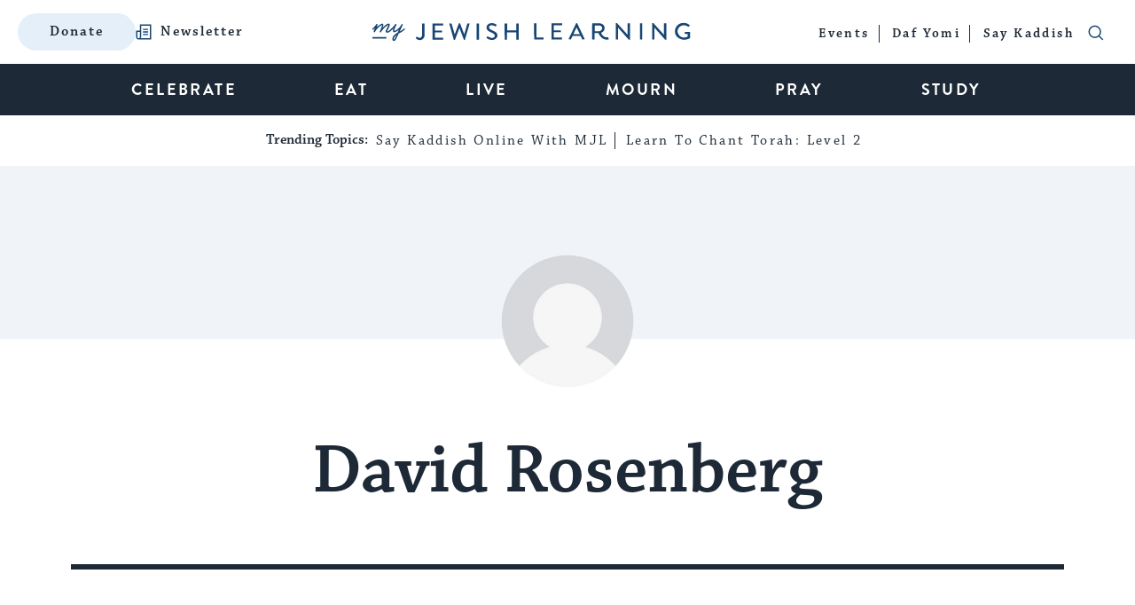

--- FILE ---
content_type: text/html; charset=utf-8
request_url: https://www.google.com/recaptcha/api2/anchor?ar=1&k=6LcGSvkrAAAAAGwOLEWfx6m3ttSPDNgITVG0ybzR&co=aHR0cHM6Ly93d3cubXlqZXdpc2hsZWFybmluZy5jb206NDQz&hl=en&v=PoyoqOPhxBO7pBk68S4YbpHZ&size=normal&anchor-ms=20000&execute-ms=30000&cb=9vyz175hcyam
body_size: 50238
content:
<!DOCTYPE HTML><html dir="ltr" lang="en"><head><meta http-equiv="Content-Type" content="text/html; charset=UTF-8">
<meta http-equiv="X-UA-Compatible" content="IE=edge">
<title>reCAPTCHA</title>
<style type="text/css">
/* cyrillic-ext */
@font-face {
  font-family: 'Roboto';
  font-style: normal;
  font-weight: 400;
  font-stretch: 100%;
  src: url(//fonts.gstatic.com/s/roboto/v48/KFO7CnqEu92Fr1ME7kSn66aGLdTylUAMa3GUBHMdazTgWw.woff2) format('woff2');
  unicode-range: U+0460-052F, U+1C80-1C8A, U+20B4, U+2DE0-2DFF, U+A640-A69F, U+FE2E-FE2F;
}
/* cyrillic */
@font-face {
  font-family: 'Roboto';
  font-style: normal;
  font-weight: 400;
  font-stretch: 100%;
  src: url(//fonts.gstatic.com/s/roboto/v48/KFO7CnqEu92Fr1ME7kSn66aGLdTylUAMa3iUBHMdazTgWw.woff2) format('woff2');
  unicode-range: U+0301, U+0400-045F, U+0490-0491, U+04B0-04B1, U+2116;
}
/* greek-ext */
@font-face {
  font-family: 'Roboto';
  font-style: normal;
  font-weight: 400;
  font-stretch: 100%;
  src: url(//fonts.gstatic.com/s/roboto/v48/KFO7CnqEu92Fr1ME7kSn66aGLdTylUAMa3CUBHMdazTgWw.woff2) format('woff2');
  unicode-range: U+1F00-1FFF;
}
/* greek */
@font-face {
  font-family: 'Roboto';
  font-style: normal;
  font-weight: 400;
  font-stretch: 100%;
  src: url(//fonts.gstatic.com/s/roboto/v48/KFO7CnqEu92Fr1ME7kSn66aGLdTylUAMa3-UBHMdazTgWw.woff2) format('woff2');
  unicode-range: U+0370-0377, U+037A-037F, U+0384-038A, U+038C, U+038E-03A1, U+03A3-03FF;
}
/* math */
@font-face {
  font-family: 'Roboto';
  font-style: normal;
  font-weight: 400;
  font-stretch: 100%;
  src: url(//fonts.gstatic.com/s/roboto/v48/KFO7CnqEu92Fr1ME7kSn66aGLdTylUAMawCUBHMdazTgWw.woff2) format('woff2');
  unicode-range: U+0302-0303, U+0305, U+0307-0308, U+0310, U+0312, U+0315, U+031A, U+0326-0327, U+032C, U+032F-0330, U+0332-0333, U+0338, U+033A, U+0346, U+034D, U+0391-03A1, U+03A3-03A9, U+03B1-03C9, U+03D1, U+03D5-03D6, U+03F0-03F1, U+03F4-03F5, U+2016-2017, U+2034-2038, U+203C, U+2040, U+2043, U+2047, U+2050, U+2057, U+205F, U+2070-2071, U+2074-208E, U+2090-209C, U+20D0-20DC, U+20E1, U+20E5-20EF, U+2100-2112, U+2114-2115, U+2117-2121, U+2123-214F, U+2190, U+2192, U+2194-21AE, U+21B0-21E5, U+21F1-21F2, U+21F4-2211, U+2213-2214, U+2216-22FF, U+2308-230B, U+2310, U+2319, U+231C-2321, U+2336-237A, U+237C, U+2395, U+239B-23B7, U+23D0, U+23DC-23E1, U+2474-2475, U+25AF, U+25B3, U+25B7, U+25BD, U+25C1, U+25CA, U+25CC, U+25FB, U+266D-266F, U+27C0-27FF, U+2900-2AFF, U+2B0E-2B11, U+2B30-2B4C, U+2BFE, U+3030, U+FF5B, U+FF5D, U+1D400-1D7FF, U+1EE00-1EEFF;
}
/* symbols */
@font-face {
  font-family: 'Roboto';
  font-style: normal;
  font-weight: 400;
  font-stretch: 100%;
  src: url(//fonts.gstatic.com/s/roboto/v48/KFO7CnqEu92Fr1ME7kSn66aGLdTylUAMaxKUBHMdazTgWw.woff2) format('woff2');
  unicode-range: U+0001-000C, U+000E-001F, U+007F-009F, U+20DD-20E0, U+20E2-20E4, U+2150-218F, U+2190, U+2192, U+2194-2199, U+21AF, U+21E6-21F0, U+21F3, U+2218-2219, U+2299, U+22C4-22C6, U+2300-243F, U+2440-244A, U+2460-24FF, U+25A0-27BF, U+2800-28FF, U+2921-2922, U+2981, U+29BF, U+29EB, U+2B00-2BFF, U+4DC0-4DFF, U+FFF9-FFFB, U+10140-1018E, U+10190-1019C, U+101A0, U+101D0-101FD, U+102E0-102FB, U+10E60-10E7E, U+1D2C0-1D2D3, U+1D2E0-1D37F, U+1F000-1F0FF, U+1F100-1F1AD, U+1F1E6-1F1FF, U+1F30D-1F30F, U+1F315, U+1F31C, U+1F31E, U+1F320-1F32C, U+1F336, U+1F378, U+1F37D, U+1F382, U+1F393-1F39F, U+1F3A7-1F3A8, U+1F3AC-1F3AF, U+1F3C2, U+1F3C4-1F3C6, U+1F3CA-1F3CE, U+1F3D4-1F3E0, U+1F3ED, U+1F3F1-1F3F3, U+1F3F5-1F3F7, U+1F408, U+1F415, U+1F41F, U+1F426, U+1F43F, U+1F441-1F442, U+1F444, U+1F446-1F449, U+1F44C-1F44E, U+1F453, U+1F46A, U+1F47D, U+1F4A3, U+1F4B0, U+1F4B3, U+1F4B9, U+1F4BB, U+1F4BF, U+1F4C8-1F4CB, U+1F4D6, U+1F4DA, U+1F4DF, U+1F4E3-1F4E6, U+1F4EA-1F4ED, U+1F4F7, U+1F4F9-1F4FB, U+1F4FD-1F4FE, U+1F503, U+1F507-1F50B, U+1F50D, U+1F512-1F513, U+1F53E-1F54A, U+1F54F-1F5FA, U+1F610, U+1F650-1F67F, U+1F687, U+1F68D, U+1F691, U+1F694, U+1F698, U+1F6AD, U+1F6B2, U+1F6B9-1F6BA, U+1F6BC, U+1F6C6-1F6CF, U+1F6D3-1F6D7, U+1F6E0-1F6EA, U+1F6F0-1F6F3, U+1F6F7-1F6FC, U+1F700-1F7FF, U+1F800-1F80B, U+1F810-1F847, U+1F850-1F859, U+1F860-1F887, U+1F890-1F8AD, U+1F8B0-1F8BB, U+1F8C0-1F8C1, U+1F900-1F90B, U+1F93B, U+1F946, U+1F984, U+1F996, U+1F9E9, U+1FA00-1FA6F, U+1FA70-1FA7C, U+1FA80-1FA89, U+1FA8F-1FAC6, U+1FACE-1FADC, U+1FADF-1FAE9, U+1FAF0-1FAF8, U+1FB00-1FBFF;
}
/* vietnamese */
@font-face {
  font-family: 'Roboto';
  font-style: normal;
  font-weight: 400;
  font-stretch: 100%;
  src: url(//fonts.gstatic.com/s/roboto/v48/KFO7CnqEu92Fr1ME7kSn66aGLdTylUAMa3OUBHMdazTgWw.woff2) format('woff2');
  unicode-range: U+0102-0103, U+0110-0111, U+0128-0129, U+0168-0169, U+01A0-01A1, U+01AF-01B0, U+0300-0301, U+0303-0304, U+0308-0309, U+0323, U+0329, U+1EA0-1EF9, U+20AB;
}
/* latin-ext */
@font-face {
  font-family: 'Roboto';
  font-style: normal;
  font-weight: 400;
  font-stretch: 100%;
  src: url(//fonts.gstatic.com/s/roboto/v48/KFO7CnqEu92Fr1ME7kSn66aGLdTylUAMa3KUBHMdazTgWw.woff2) format('woff2');
  unicode-range: U+0100-02BA, U+02BD-02C5, U+02C7-02CC, U+02CE-02D7, U+02DD-02FF, U+0304, U+0308, U+0329, U+1D00-1DBF, U+1E00-1E9F, U+1EF2-1EFF, U+2020, U+20A0-20AB, U+20AD-20C0, U+2113, U+2C60-2C7F, U+A720-A7FF;
}
/* latin */
@font-face {
  font-family: 'Roboto';
  font-style: normal;
  font-weight: 400;
  font-stretch: 100%;
  src: url(//fonts.gstatic.com/s/roboto/v48/KFO7CnqEu92Fr1ME7kSn66aGLdTylUAMa3yUBHMdazQ.woff2) format('woff2');
  unicode-range: U+0000-00FF, U+0131, U+0152-0153, U+02BB-02BC, U+02C6, U+02DA, U+02DC, U+0304, U+0308, U+0329, U+2000-206F, U+20AC, U+2122, U+2191, U+2193, U+2212, U+2215, U+FEFF, U+FFFD;
}
/* cyrillic-ext */
@font-face {
  font-family: 'Roboto';
  font-style: normal;
  font-weight: 500;
  font-stretch: 100%;
  src: url(//fonts.gstatic.com/s/roboto/v48/KFO7CnqEu92Fr1ME7kSn66aGLdTylUAMa3GUBHMdazTgWw.woff2) format('woff2');
  unicode-range: U+0460-052F, U+1C80-1C8A, U+20B4, U+2DE0-2DFF, U+A640-A69F, U+FE2E-FE2F;
}
/* cyrillic */
@font-face {
  font-family: 'Roboto';
  font-style: normal;
  font-weight: 500;
  font-stretch: 100%;
  src: url(//fonts.gstatic.com/s/roboto/v48/KFO7CnqEu92Fr1ME7kSn66aGLdTylUAMa3iUBHMdazTgWw.woff2) format('woff2');
  unicode-range: U+0301, U+0400-045F, U+0490-0491, U+04B0-04B1, U+2116;
}
/* greek-ext */
@font-face {
  font-family: 'Roboto';
  font-style: normal;
  font-weight: 500;
  font-stretch: 100%;
  src: url(//fonts.gstatic.com/s/roboto/v48/KFO7CnqEu92Fr1ME7kSn66aGLdTylUAMa3CUBHMdazTgWw.woff2) format('woff2');
  unicode-range: U+1F00-1FFF;
}
/* greek */
@font-face {
  font-family: 'Roboto';
  font-style: normal;
  font-weight: 500;
  font-stretch: 100%;
  src: url(//fonts.gstatic.com/s/roboto/v48/KFO7CnqEu92Fr1ME7kSn66aGLdTylUAMa3-UBHMdazTgWw.woff2) format('woff2');
  unicode-range: U+0370-0377, U+037A-037F, U+0384-038A, U+038C, U+038E-03A1, U+03A3-03FF;
}
/* math */
@font-face {
  font-family: 'Roboto';
  font-style: normal;
  font-weight: 500;
  font-stretch: 100%;
  src: url(//fonts.gstatic.com/s/roboto/v48/KFO7CnqEu92Fr1ME7kSn66aGLdTylUAMawCUBHMdazTgWw.woff2) format('woff2');
  unicode-range: U+0302-0303, U+0305, U+0307-0308, U+0310, U+0312, U+0315, U+031A, U+0326-0327, U+032C, U+032F-0330, U+0332-0333, U+0338, U+033A, U+0346, U+034D, U+0391-03A1, U+03A3-03A9, U+03B1-03C9, U+03D1, U+03D5-03D6, U+03F0-03F1, U+03F4-03F5, U+2016-2017, U+2034-2038, U+203C, U+2040, U+2043, U+2047, U+2050, U+2057, U+205F, U+2070-2071, U+2074-208E, U+2090-209C, U+20D0-20DC, U+20E1, U+20E5-20EF, U+2100-2112, U+2114-2115, U+2117-2121, U+2123-214F, U+2190, U+2192, U+2194-21AE, U+21B0-21E5, U+21F1-21F2, U+21F4-2211, U+2213-2214, U+2216-22FF, U+2308-230B, U+2310, U+2319, U+231C-2321, U+2336-237A, U+237C, U+2395, U+239B-23B7, U+23D0, U+23DC-23E1, U+2474-2475, U+25AF, U+25B3, U+25B7, U+25BD, U+25C1, U+25CA, U+25CC, U+25FB, U+266D-266F, U+27C0-27FF, U+2900-2AFF, U+2B0E-2B11, U+2B30-2B4C, U+2BFE, U+3030, U+FF5B, U+FF5D, U+1D400-1D7FF, U+1EE00-1EEFF;
}
/* symbols */
@font-face {
  font-family: 'Roboto';
  font-style: normal;
  font-weight: 500;
  font-stretch: 100%;
  src: url(//fonts.gstatic.com/s/roboto/v48/KFO7CnqEu92Fr1ME7kSn66aGLdTylUAMaxKUBHMdazTgWw.woff2) format('woff2');
  unicode-range: U+0001-000C, U+000E-001F, U+007F-009F, U+20DD-20E0, U+20E2-20E4, U+2150-218F, U+2190, U+2192, U+2194-2199, U+21AF, U+21E6-21F0, U+21F3, U+2218-2219, U+2299, U+22C4-22C6, U+2300-243F, U+2440-244A, U+2460-24FF, U+25A0-27BF, U+2800-28FF, U+2921-2922, U+2981, U+29BF, U+29EB, U+2B00-2BFF, U+4DC0-4DFF, U+FFF9-FFFB, U+10140-1018E, U+10190-1019C, U+101A0, U+101D0-101FD, U+102E0-102FB, U+10E60-10E7E, U+1D2C0-1D2D3, U+1D2E0-1D37F, U+1F000-1F0FF, U+1F100-1F1AD, U+1F1E6-1F1FF, U+1F30D-1F30F, U+1F315, U+1F31C, U+1F31E, U+1F320-1F32C, U+1F336, U+1F378, U+1F37D, U+1F382, U+1F393-1F39F, U+1F3A7-1F3A8, U+1F3AC-1F3AF, U+1F3C2, U+1F3C4-1F3C6, U+1F3CA-1F3CE, U+1F3D4-1F3E0, U+1F3ED, U+1F3F1-1F3F3, U+1F3F5-1F3F7, U+1F408, U+1F415, U+1F41F, U+1F426, U+1F43F, U+1F441-1F442, U+1F444, U+1F446-1F449, U+1F44C-1F44E, U+1F453, U+1F46A, U+1F47D, U+1F4A3, U+1F4B0, U+1F4B3, U+1F4B9, U+1F4BB, U+1F4BF, U+1F4C8-1F4CB, U+1F4D6, U+1F4DA, U+1F4DF, U+1F4E3-1F4E6, U+1F4EA-1F4ED, U+1F4F7, U+1F4F9-1F4FB, U+1F4FD-1F4FE, U+1F503, U+1F507-1F50B, U+1F50D, U+1F512-1F513, U+1F53E-1F54A, U+1F54F-1F5FA, U+1F610, U+1F650-1F67F, U+1F687, U+1F68D, U+1F691, U+1F694, U+1F698, U+1F6AD, U+1F6B2, U+1F6B9-1F6BA, U+1F6BC, U+1F6C6-1F6CF, U+1F6D3-1F6D7, U+1F6E0-1F6EA, U+1F6F0-1F6F3, U+1F6F7-1F6FC, U+1F700-1F7FF, U+1F800-1F80B, U+1F810-1F847, U+1F850-1F859, U+1F860-1F887, U+1F890-1F8AD, U+1F8B0-1F8BB, U+1F8C0-1F8C1, U+1F900-1F90B, U+1F93B, U+1F946, U+1F984, U+1F996, U+1F9E9, U+1FA00-1FA6F, U+1FA70-1FA7C, U+1FA80-1FA89, U+1FA8F-1FAC6, U+1FACE-1FADC, U+1FADF-1FAE9, U+1FAF0-1FAF8, U+1FB00-1FBFF;
}
/* vietnamese */
@font-face {
  font-family: 'Roboto';
  font-style: normal;
  font-weight: 500;
  font-stretch: 100%;
  src: url(//fonts.gstatic.com/s/roboto/v48/KFO7CnqEu92Fr1ME7kSn66aGLdTylUAMa3OUBHMdazTgWw.woff2) format('woff2');
  unicode-range: U+0102-0103, U+0110-0111, U+0128-0129, U+0168-0169, U+01A0-01A1, U+01AF-01B0, U+0300-0301, U+0303-0304, U+0308-0309, U+0323, U+0329, U+1EA0-1EF9, U+20AB;
}
/* latin-ext */
@font-face {
  font-family: 'Roboto';
  font-style: normal;
  font-weight: 500;
  font-stretch: 100%;
  src: url(//fonts.gstatic.com/s/roboto/v48/KFO7CnqEu92Fr1ME7kSn66aGLdTylUAMa3KUBHMdazTgWw.woff2) format('woff2');
  unicode-range: U+0100-02BA, U+02BD-02C5, U+02C7-02CC, U+02CE-02D7, U+02DD-02FF, U+0304, U+0308, U+0329, U+1D00-1DBF, U+1E00-1E9F, U+1EF2-1EFF, U+2020, U+20A0-20AB, U+20AD-20C0, U+2113, U+2C60-2C7F, U+A720-A7FF;
}
/* latin */
@font-face {
  font-family: 'Roboto';
  font-style: normal;
  font-weight: 500;
  font-stretch: 100%;
  src: url(//fonts.gstatic.com/s/roboto/v48/KFO7CnqEu92Fr1ME7kSn66aGLdTylUAMa3yUBHMdazQ.woff2) format('woff2');
  unicode-range: U+0000-00FF, U+0131, U+0152-0153, U+02BB-02BC, U+02C6, U+02DA, U+02DC, U+0304, U+0308, U+0329, U+2000-206F, U+20AC, U+2122, U+2191, U+2193, U+2212, U+2215, U+FEFF, U+FFFD;
}
/* cyrillic-ext */
@font-face {
  font-family: 'Roboto';
  font-style: normal;
  font-weight: 900;
  font-stretch: 100%;
  src: url(//fonts.gstatic.com/s/roboto/v48/KFO7CnqEu92Fr1ME7kSn66aGLdTylUAMa3GUBHMdazTgWw.woff2) format('woff2');
  unicode-range: U+0460-052F, U+1C80-1C8A, U+20B4, U+2DE0-2DFF, U+A640-A69F, U+FE2E-FE2F;
}
/* cyrillic */
@font-face {
  font-family: 'Roboto';
  font-style: normal;
  font-weight: 900;
  font-stretch: 100%;
  src: url(//fonts.gstatic.com/s/roboto/v48/KFO7CnqEu92Fr1ME7kSn66aGLdTylUAMa3iUBHMdazTgWw.woff2) format('woff2');
  unicode-range: U+0301, U+0400-045F, U+0490-0491, U+04B0-04B1, U+2116;
}
/* greek-ext */
@font-face {
  font-family: 'Roboto';
  font-style: normal;
  font-weight: 900;
  font-stretch: 100%;
  src: url(//fonts.gstatic.com/s/roboto/v48/KFO7CnqEu92Fr1ME7kSn66aGLdTylUAMa3CUBHMdazTgWw.woff2) format('woff2');
  unicode-range: U+1F00-1FFF;
}
/* greek */
@font-face {
  font-family: 'Roboto';
  font-style: normal;
  font-weight: 900;
  font-stretch: 100%;
  src: url(//fonts.gstatic.com/s/roboto/v48/KFO7CnqEu92Fr1ME7kSn66aGLdTylUAMa3-UBHMdazTgWw.woff2) format('woff2');
  unicode-range: U+0370-0377, U+037A-037F, U+0384-038A, U+038C, U+038E-03A1, U+03A3-03FF;
}
/* math */
@font-face {
  font-family: 'Roboto';
  font-style: normal;
  font-weight: 900;
  font-stretch: 100%;
  src: url(//fonts.gstatic.com/s/roboto/v48/KFO7CnqEu92Fr1ME7kSn66aGLdTylUAMawCUBHMdazTgWw.woff2) format('woff2');
  unicode-range: U+0302-0303, U+0305, U+0307-0308, U+0310, U+0312, U+0315, U+031A, U+0326-0327, U+032C, U+032F-0330, U+0332-0333, U+0338, U+033A, U+0346, U+034D, U+0391-03A1, U+03A3-03A9, U+03B1-03C9, U+03D1, U+03D5-03D6, U+03F0-03F1, U+03F4-03F5, U+2016-2017, U+2034-2038, U+203C, U+2040, U+2043, U+2047, U+2050, U+2057, U+205F, U+2070-2071, U+2074-208E, U+2090-209C, U+20D0-20DC, U+20E1, U+20E5-20EF, U+2100-2112, U+2114-2115, U+2117-2121, U+2123-214F, U+2190, U+2192, U+2194-21AE, U+21B0-21E5, U+21F1-21F2, U+21F4-2211, U+2213-2214, U+2216-22FF, U+2308-230B, U+2310, U+2319, U+231C-2321, U+2336-237A, U+237C, U+2395, U+239B-23B7, U+23D0, U+23DC-23E1, U+2474-2475, U+25AF, U+25B3, U+25B7, U+25BD, U+25C1, U+25CA, U+25CC, U+25FB, U+266D-266F, U+27C0-27FF, U+2900-2AFF, U+2B0E-2B11, U+2B30-2B4C, U+2BFE, U+3030, U+FF5B, U+FF5D, U+1D400-1D7FF, U+1EE00-1EEFF;
}
/* symbols */
@font-face {
  font-family: 'Roboto';
  font-style: normal;
  font-weight: 900;
  font-stretch: 100%;
  src: url(//fonts.gstatic.com/s/roboto/v48/KFO7CnqEu92Fr1ME7kSn66aGLdTylUAMaxKUBHMdazTgWw.woff2) format('woff2');
  unicode-range: U+0001-000C, U+000E-001F, U+007F-009F, U+20DD-20E0, U+20E2-20E4, U+2150-218F, U+2190, U+2192, U+2194-2199, U+21AF, U+21E6-21F0, U+21F3, U+2218-2219, U+2299, U+22C4-22C6, U+2300-243F, U+2440-244A, U+2460-24FF, U+25A0-27BF, U+2800-28FF, U+2921-2922, U+2981, U+29BF, U+29EB, U+2B00-2BFF, U+4DC0-4DFF, U+FFF9-FFFB, U+10140-1018E, U+10190-1019C, U+101A0, U+101D0-101FD, U+102E0-102FB, U+10E60-10E7E, U+1D2C0-1D2D3, U+1D2E0-1D37F, U+1F000-1F0FF, U+1F100-1F1AD, U+1F1E6-1F1FF, U+1F30D-1F30F, U+1F315, U+1F31C, U+1F31E, U+1F320-1F32C, U+1F336, U+1F378, U+1F37D, U+1F382, U+1F393-1F39F, U+1F3A7-1F3A8, U+1F3AC-1F3AF, U+1F3C2, U+1F3C4-1F3C6, U+1F3CA-1F3CE, U+1F3D4-1F3E0, U+1F3ED, U+1F3F1-1F3F3, U+1F3F5-1F3F7, U+1F408, U+1F415, U+1F41F, U+1F426, U+1F43F, U+1F441-1F442, U+1F444, U+1F446-1F449, U+1F44C-1F44E, U+1F453, U+1F46A, U+1F47D, U+1F4A3, U+1F4B0, U+1F4B3, U+1F4B9, U+1F4BB, U+1F4BF, U+1F4C8-1F4CB, U+1F4D6, U+1F4DA, U+1F4DF, U+1F4E3-1F4E6, U+1F4EA-1F4ED, U+1F4F7, U+1F4F9-1F4FB, U+1F4FD-1F4FE, U+1F503, U+1F507-1F50B, U+1F50D, U+1F512-1F513, U+1F53E-1F54A, U+1F54F-1F5FA, U+1F610, U+1F650-1F67F, U+1F687, U+1F68D, U+1F691, U+1F694, U+1F698, U+1F6AD, U+1F6B2, U+1F6B9-1F6BA, U+1F6BC, U+1F6C6-1F6CF, U+1F6D3-1F6D7, U+1F6E0-1F6EA, U+1F6F0-1F6F3, U+1F6F7-1F6FC, U+1F700-1F7FF, U+1F800-1F80B, U+1F810-1F847, U+1F850-1F859, U+1F860-1F887, U+1F890-1F8AD, U+1F8B0-1F8BB, U+1F8C0-1F8C1, U+1F900-1F90B, U+1F93B, U+1F946, U+1F984, U+1F996, U+1F9E9, U+1FA00-1FA6F, U+1FA70-1FA7C, U+1FA80-1FA89, U+1FA8F-1FAC6, U+1FACE-1FADC, U+1FADF-1FAE9, U+1FAF0-1FAF8, U+1FB00-1FBFF;
}
/* vietnamese */
@font-face {
  font-family: 'Roboto';
  font-style: normal;
  font-weight: 900;
  font-stretch: 100%;
  src: url(//fonts.gstatic.com/s/roboto/v48/KFO7CnqEu92Fr1ME7kSn66aGLdTylUAMa3OUBHMdazTgWw.woff2) format('woff2');
  unicode-range: U+0102-0103, U+0110-0111, U+0128-0129, U+0168-0169, U+01A0-01A1, U+01AF-01B0, U+0300-0301, U+0303-0304, U+0308-0309, U+0323, U+0329, U+1EA0-1EF9, U+20AB;
}
/* latin-ext */
@font-face {
  font-family: 'Roboto';
  font-style: normal;
  font-weight: 900;
  font-stretch: 100%;
  src: url(//fonts.gstatic.com/s/roboto/v48/KFO7CnqEu92Fr1ME7kSn66aGLdTylUAMa3KUBHMdazTgWw.woff2) format('woff2');
  unicode-range: U+0100-02BA, U+02BD-02C5, U+02C7-02CC, U+02CE-02D7, U+02DD-02FF, U+0304, U+0308, U+0329, U+1D00-1DBF, U+1E00-1E9F, U+1EF2-1EFF, U+2020, U+20A0-20AB, U+20AD-20C0, U+2113, U+2C60-2C7F, U+A720-A7FF;
}
/* latin */
@font-face {
  font-family: 'Roboto';
  font-style: normal;
  font-weight: 900;
  font-stretch: 100%;
  src: url(//fonts.gstatic.com/s/roboto/v48/KFO7CnqEu92Fr1ME7kSn66aGLdTylUAMa3yUBHMdazQ.woff2) format('woff2');
  unicode-range: U+0000-00FF, U+0131, U+0152-0153, U+02BB-02BC, U+02C6, U+02DA, U+02DC, U+0304, U+0308, U+0329, U+2000-206F, U+20AC, U+2122, U+2191, U+2193, U+2212, U+2215, U+FEFF, U+FFFD;
}

</style>
<link rel="stylesheet" type="text/css" href="https://www.gstatic.com/recaptcha/releases/PoyoqOPhxBO7pBk68S4YbpHZ/styles__ltr.css">
<script nonce="abZ_dciwcesrj5zO_KKv2w" type="text/javascript">window['__recaptcha_api'] = 'https://www.google.com/recaptcha/api2/';</script>
<script type="text/javascript" src="https://www.gstatic.com/recaptcha/releases/PoyoqOPhxBO7pBk68S4YbpHZ/recaptcha__en.js" nonce="abZ_dciwcesrj5zO_KKv2w">
      
    </script></head>
<body><div id="rc-anchor-alert" class="rc-anchor-alert"></div>
<input type="hidden" id="recaptcha-token" value="[base64]">
<script type="text/javascript" nonce="abZ_dciwcesrj5zO_KKv2w">
      recaptcha.anchor.Main.init("[\x22ainput\x22,[\x22bgdata\x22,\x22\x22,\[base64]/[base64]/[base64]/bmV3IHJbeF0oY1swXSk6RT09Mj9uZXcgclt4XShjWzBdLGNbMV0pOkU9PTM/bmV3IHJbeF0oY1swXSxjWzFdLGNbMl0pOkU9PTQ/[base64]/[base64]/[base64]/[base64]/[base64]/[base64]/[base64]/[base64]\x22,\[base64]\x22,\x22w5cSwonChhMyw6Y+w5nCu8K8ZsKKKno3wr/[base64]/w5TDnGPDhsO+wqIpES5/[base64]/[base64]/CkBzCiMKnw6bClktjQsO3w6vCv8KMS8Olw7vCukFDw77Cm2A7w6h5McKqIVrCo0ByXMO2GcKHGsK+w5ELwpsFfMOyw7/[base64]/[base64]/[base64]/CkXdiw5HCoMKBTHTCkWk/[base64]/MF7CrsOowokBw6/DuMOyImYqf8Knwo5pwrrDt8KnA8KKw4LDocKRw4ZnAVpowoHCgSDCssKYwrPChMKYBcOXwqfCnmlvwprCh3YGw4jCj09ywqk9wrjChWQ+wp1kw4vCnsOQJiTDuUHDnifDrCQJwqDDm0nDvDrCtUTCuMKRw73Co1kNXMO0wp/CgCtNwq7DoDnDvyXCscKcdcKGR1PDiMOIwq/DgEjDsjlywpAawqHCssK2VcKZYsOGXcO5wppmwqxDwqMxwoAgw6LDuHHDr8KLwoHDhMKBw7bDssOew51oJAPDm1Vaw5g7HcOZwplIUcOWQjN6wqg9wqRYwp/DhUPDhAPDrE7DmkA+ZSxYGcKQRTDCs8OrwoB8BsOoLsOnw7LCqU7CnsOzfMO3w7AzwpYQDCE4w6Nzw7c9B8O/[base64]/wqRNwoHCo1HDjRvDjwkCw4dnZMOXMkjDrsKBw6ZvXcKFFGzCuRcEw5/DhMOcUcKBwqp2GMOOwrtZYsOiw4IkLcKpZ8OjRghxwo3Cpg7Dh8OTMsKPwqzCo8O3wrxDwpnCs1HCvMOow6LCtHPDlMKIw7RFw6jDhixZw4o6InrDp8KWwo/CigEyJsOAbsKpABhbcWTDo8OGw5HCkcKiw69lwo/[base64]/CrHcDw7ZPFgUIZCXDvQJaOVl7w7BIw7IUw5rCs8O4wrPDmn/DgQ9Zw4TCgU9WXjDCo8O2TkUDwrN/[base64]/Cj8OWwp9sV8Oaw77CtCRdGsK3wrYcK8KBw6ROJ8O+wpfCrjXCn8OMbMKJB17DjRI8w57CgRzDkkouw4N9cEtCXz12w7ZvZThUw6rCmC53PsObccOjOxgVECLDqMOwwohtwpvDjj4fwqLCjSt1FcKlbcK/b2PCtWzDpMOpLsKEwrLCvcODD8KgecKqNRokw5BxwrbCgitPasONw7Q8wpjCuMK/Ei3CksKQwrlkG0fCmyJyw7LDn1fDsMODKsOlVMOtWcOrPxXDkGoKEcOtSsOAwqfDg00rPcODwr9zEwPCosKHwpfDncOqSEhtwpzDtg/DuQUkw60qw4plwqjCpxEow6IMwrZ8wqTCgMKSw4xiFQ9EA3MoIH3CuWPCqMORwq98woduC8OAwrc/RiVTw7IFw4rDrMKFwplpLSLDr8KqP8OWbsKiw6vDn8OcM37DgSMAEcKdbcOnwo3Cu3otcCEqG8OOUsKjC8OZwqRpwrDCsMKcLz/DgcKswoZBwos4w7TCjVkgw7sFOTgzw5vDgX8CCVwvw73Dtn0RZGnDvMOOSALDjMORwo4SwolqfsOiZRhGYsOoMFliw5xBwpYvw7zDrcOAwp8xFSNdw6tQMsOKwrvCmHI9cRZWw4ItJUzClcKvwoNawooBw5HDvMKrw5sMwqdAw57DisKYw7/[base64]/CkcOwUcKGwolcQSPDrsOFw4FPw41Hwr3CtsOkEMKEdiAMccKNwrfDp8O2wqQMZMOnw6LClcK0XU1Ha8Ouw4AVwqYAX8Okw5Egw6o3XsO5wp0DwpJpO8Oqwq89w7PDkS7Dr3LCocK2wqg7w6LDlQDDtmxwC8Kew7Bgwp/CiMKXw57Dh0HDrsKTw71ZFRHCkcOpw4fCgF/DucOSwqrDozHCicK5ZsOSZnQ6P2TDkVzCn8KVcMKgZMKee0RaQTpBw6g1w5PCkMKgLMOCJsKGw4FfUT10wogDGT/DjEkHUV/CjhHClMK9wrPDh8OQw7d2BmzDvcKAwrbDrU1NwoUeFsKnwqbDrUTDlQdgZMKBw5JwFGIGP8OSPsKdAxDDmCzChBsiw5XCvXBiw6HDigFWw7XDkBooezAvEFLCq8KfKjMsaMKWXCkAw5teBHEFRlYlGSU4w7TDqMKPwq/Dg0nDl15Dwrklw5bCi0PCncO1w6d0ICsLK8OhwpXDnhBBw6vCqMKLTHPCmcOKH8Kpw7QDw4/CsjkYQRF1FWnCsWpCIMOrwpA5w5B+wq1oworCjsKYw592bw4SQMOxwpF/T8KnIsOYEjrCpUNZw4rCiELDpcK1TWfDucOMwqjCk3JjwrrChsKhUcOQw6fDmnAFDCXCosKSw6nCrcKsZTBpSUkuZcKtw6vCtsO5w7PDhAvDogDDrMKhw6/DjXhpecKyRcOkTApWc8OZwr84wro7fHDCr8OAY2FNDMKTw6PCujZDwqpjJHtgZEbCunLCiMKEw4jDssOsKAnDicO0w4fDhMKtOi9vB3zCmMOhRHLCqiExwrdGw51HU1nDkMOGw6Z+BXRqKMKdw7Z/[base64]/J8OZwrTCkcO9Zh17LyfCnCrCnAPDtMKTWcOLwpDCnMODOFQdETvDiR8UK2l/[base64]/Cv8OVE8O1R8OXwrPClwHDt8KnSMK/WE0vw6HDp8K7w7EiBMOUw7PDoRLDsMKqC8KCw4Zcw5vCscO6wozCtTQAw6A1w5DDtcOGHMK0w6DCi8O6SsODFDF9w7ppwqxXwr7DkTnCrsOeDDMOw6PDusKkTAMsw4/[base64]/[base64]/DmHFpKiBFIcOTAD7CtcOZw4LDmAgUU8OxEgLDvgPChcKKfnNlwoA2ByDDsScRw63DrEvDlsKWXXjCssOTw4xhBcO9G8KheUbDkmAVw4DDiUTCgcK/[base64]/Cg2LCrSjDh3wXX8Kyw71hD8OIHnAEwovDocK0OEZrXMOYJMKmw5LCqS/CqREvMCNFwrrDhlDCpD3Cni1vK0ZGw5XCvBLCssOWw7Zyw5JTDyRHw6hlTmhIGMKSw5UHw4Y3w5V3wrzCucKbw4jDojfDlAPDhsOVWh4rHV7CgMOZw7zCv2TDvnBhJRnCjMOzYcKowrFAfsOEw53DlsKWFsKERcOfwo4Iw4N/w7lfw7PCkkrCjndKT8KUw71nw7IMIWVFwpkpwprDo8K6w6bDjnF+fMKuw6zCm0FtwpzDmsOddcOBEXDDvA/Cjy3CisOVCEfDm8OydsO9w7tFUlExahTDkcKffi3DsmsVOXF8KkvDq0HDosKyEMOXPMKWWFvDoSjCiBzDrUhYwoMtWsO4a8OUwqnCiHAVVW/CssKvMHd7w4NYwp8Lw7cUayoiwpImIlTCpBrCnEJMw4fCosKBwoNMw7jDrMOnOlk1TsKHacOcwqRIX8OuwodDEyZnw5/CrwhnY8OIW8KRAMOlwrlQVcKww5jChg8sE0AGHMOVX8OKw4U2blLDpn19McO/woHClXjDkRAiwp7DlSzDisKCw4XDigg4RXhNN8Oawoo7KMKnwqnDnsKPwp/DqT0swox9an9GF8ONw4/CjypuZMOlw6TDl3xMG0jCqRwsd8OoCcKFaRHDvcOudsKewrYzwrLDqB7DjCFzOD1jJSfDq8OyI37DnsK9JMK/KmVZH8KHw7QrYsKVw7VIw5HCtTHCqcKdYUnCnjzDkQXDpMK0w5YuUcK/wqDDtMKFP8O1w7/DrsOjwrJ1wqTDv8O1Gjduw7HDj1s2egnDgMOnBMO/[base64]/wrsKw74LGMKiMy7Dg8Kvw7vCksOrw4pBw4cMAkDCr3kXVMOCw4zCjHnDpMOkKsO9T8Kpw7Z7w7/DtQTDjUp2bMKqZcOBGBRCEMOjIsOzwroDHMOrdETDgMKmw4vCp8KwaGzDo0EsEcKAKGrDrcOOw4cJw5NiPG8+RsKmFcKEw6nCucOUw6rCkMO7w7HDk3rDs8Kkw61dH2LDjEHCo8KiS8OLw6HDkHNFw6XDpykKwrLDh3PDrxMDRMOjwpMZw6VXw5PCmsO+w5XCuCxNcT/[base64]/wrvDglbDhirCu8OaworCvQLDh8Oqbj3Dggt6wqYfD8OvFUvDvl/Cqm16GsOaBB7CjBNvw4PCtQhNwoPCmA/DpHZdwoNZaQkpwoIpwql6SDfDoXF6JcOCw5AOwoLDrsKuAMOZTsKOw5/[base64]/CphYeUVnCiBbCtDYRBhApF2/CtcO0AMOuccO5w6HCgyPDm8K7A8OZw69lQsOhTQrCoMKIA0lZNsOtMEHDicOSfQbDlMOmw5vCmsKgI8K9KsOYYQA+RwXDn8KIZQTCiMK7wrzCtMKtbgjCmSstDsK1EUrCtMO3w493PsKhw49uEcKNMsOvw6nDpsKUwrfCr8Ozw6gPacKKwoA3KQwOwr7CtsO/HB5CMCNrwo4NwpxCZMKCdsKewox2eMKgw7QDw6V/w5XCnmIDwqN+w74UOm0swqTCsmxic8O/w7Byw6Ebwr91SMOaw4vDisO/woU6WMOqK0vDtSfDtcKAwrDDpkjChRfDtMKLw4zCkQzDvgfDqFTDosOBwqjCq8OBSMKvw7ghecOGSsKiXsOOIsKew4w4w6sew4DDqMKawoN9N8KFw6TDmBlQeMKXw5c5wo81w79pw7U+TsKmUsOGCMOzK0wZZgYgRAvDmD/Dt8K0IMO4wqtzTSYKEsOfwrjDnGXDn2BjL8KKw5DCm8Oyw7bDs8KfKsOAw5/DgxzCvMK2wpLDiDUHIMKUw5dqwrYiw7sQwpoTwq1uwpB8GQM5NsKWW8Kyw7RLaMKNwqXDsMKHw6PDlMOkOMKaN0fDgsKybXRYJ8OpITHCssK8SsOtMjx6BsOkD1EbwprDhggsWMKrwqMfw6TCmsOSwpbCvcK0w63CmDPCv1/CicKbLQYjZR9/[base64]/wpxwF8OiY8Kbw7Unax7ChkAOw63CjMKHZis+fnPCmMKmCMOQw5fDlsKGOcObw6kQLsO2VB7DqEbDkMK9V8O0w7/[base64]/w7fDlSVnw5HDs8KFQsO/w70Cwr96w5fDhMOiSMKdwpRbw5PDqsOQDlHDi1Nhw5nClcOUZSHChTDCl8KAX8O3eATDmcKRRMOfGwchwq80NsKse2AbwrEQbjAFwoELw4BtCMKONsOww5xYWkfDtl7CpgIYwqbCtsK5wqBSc8Ksw6jDqxjDrXDDmSd2KMKow5/CggbCvsK5KcK8YMKdw581w7t/[base64]/[base64]/CmcOkwr/[base64]/w4nDs8OLw4EEwoNoMMKVK0hVwrMGXH3DqcKGf8Oew5/[base64]/w7VfNSjDvw1RwocAIcOrw5nDg2nDocKgw5Jqwr/ClcKuTMKtPEjCjMO/w4vDhsOVTcO4w5HCtMKPw7kLwpEWwrs2woHCvcKSw7kTwozDrcK7w6zDiT96MMK3XcOUYUfDpkU0w5vCvlYjw5PDqQpCw4QAw77CqxbCumFUE8KxwplKLsOTLcK/B8KNwr0mw4XCvDbCu8OGVmg9CG/DpV7CqyxEwpdjb8OLI2NnQ8OSwrPCiE5PwqBOwpvCrQNow5jDrHEZWj3CmMKGwrwRAMOrw7rCoMKdwpRRLkXDin4TBmtZB8OjDXJWRWrCjcOBVw5SS3pyw7bChcOZwrzCoMOUWnwnIMKLwoonwpgdwpvDrMKiJSbDsB51AsOIXTDChsKjIB/Dk8OyIcK1wr0DwrfDsCjDsWjCsyfCinvCvUfDgcKxMRQXw6F2wrUNDMKdcMKxOD53MRPChiTDgBfDiX3DrWjDkMKvwphQwrnCg8K0E1fCumrClcKfAwvClkXDhsK4w7YbD8KBNWcCw7DCsE/DrBTDmMKOV8OJwqfDoxoHc3rDiXLDvWbCiHINezvCtsOmwp4hw6LDicKdRjzCjhNlMmrDqMKSwrHDplDDp8OiHhTCkcOPJHxpw6lww4zDo8K8TlvCsMOLNA0cfcKoOEnDvELDtMO2M0XCsS8WE8KWwq/CrMOqesOkw63CnypqwrtFwplnTiXCpcOBB8KwwrFfEBJqFxcgP8KPJHZBTA3DlBVwRT1RworCqS/[base64]/CgSvCnsOsN8Ojw5BlFVE0w5LCvh1GdAbDvwM5bgEww6RDw4nDvMOdw7UmOREbDxwKwpPDp0DCimgWNMKRKAjDi8OwKijDnh/[base64]/[base64]/ClUfCvC/CsWYtYzsZUClkwqHCg8OFwoMIw5LCgcKSQWDCusK2aBfCu1DDvSzDkwtTw78Ww6nCqghPw5zCrRJqZ0jDpgoSXUfDnBw+w7zCncOUEcKXwqbCmsK6FMKcHcKLw4JZw61mwqTCqg/CtSxOwqfDjxJnworDrDHDocOLYsOmZF0zOcOKKmQ2wpnCn8KJw7sCfMOxXjfDjGDDtSvDh8OMDkxZKcO1wpPCjB/CpcOawq/Dnz1xe0nCtcOUwqnCvsOKwpzClTFHwobDu8OpwrFjw6I2w4wpS1dnw6bCl8KSGyLCs8O+RRXDlxnDlMODZhN2wrkswplpw6VPw7nDolguw7IFF8Oxw4IowpfDiAlWbcO+wrrDg8OIJMOyUCR/dDY3fjPDlcODEcO2LsOYw5YDU8K/LMObZsOXE8KswobCkT3DhktIfVvCosKYQm3DgsOjwoLDn8OQWBPCmcOEVy9dBHDDoXJPwrPCs8KuYMOBWsOEw4DDpFnCqFZ3w5/DlcKoHjzDmnMEH0XCmG41UzpBGivCkU5ow4NNwqU4KDh8wrQ1FcKQJMOWDsO1wrDCrsKcwqLCpWfCuGpuw7AOw70mNQHCsA/Cp0ENPcOvwqEOUGTDlsO9T8KyJMKlQsK0CsOTwpjDmCrCjV3DuHNCF8KvQMOtM8O/[base64]/IwjCgsODw5jCgA8Dw4sOVMOmw4/DrcKPei10w5PCq0fClgPDr8KsOEARwrHCq1Mew6HCsDhUT27DqsOfwqwtwrnCtcOTwqIHwoY0AMO3w6jDiUfDnsOaw7nCu8OzwpUYw68MVWLDrBc/w5Nmw7VDWjbCsyBsG8OTd0loWQ/Ds8KzwpfCgn/CjMOlw7V6GsKKLMO/woMfw6/CmcKcN8ORw7UiwpMZw5JfcXvDrgNfwrMUw50Tw67Dt8OBK8Obw4LDrRYrw70jc8O9QQnCohJKwrofDW1Rw7/[base64]/CqR84AMOSw4XCnMO4AiQ5wrY/wr7Dtj4FXh3Cqw80w5xIwolIK39gDMKtwrHCgcKGw4Bkw7bDlsORIy/Cj8K+wpJ4wpHDjGfCn8O9QQHClsKxw7pJw6McwovCq8K3wqMfw6DCmhrDu8O1wqdPMz7ClsOEfErDoHEzZmHCssOrDcKeYcO/[base64]/wpcCw7fDt8O7wrhwwrzCu8KEBsKgX8KmN8OfQG/DvUJ5wpfDgztPSCHCpMOoX3lsMMOdDcKNw692WlDDksKiPsKHfCvCkFDCiMKTw4fCpWZiwrEhwp9BwoXDqS7Cq8KsQxA5wqpEwqPDlcK4wonCgcO/woNzwq7DlMKFw4rDjMKzwpDDkB7Ch11/[base64]/w53DqQUHWWUIw7BFwqdQCAtdHsOGw4nCicKywqnCnzLCkF8idcOjJMOaaMOww6PCpMOCXQrDtTNVPjPDrsOiK8OAMmMFU8O2GFfDpsKAC8Kmwp3Cs8OtMsKkw6/DlnzCiArCr1/[base64]/[base64]/Xh4ww6tXWUHDlcKwFsK+fQ3DoHHCr3I2N8OMwp0iCgMza3TDhMOLJXfCqcKLwrB1N8KBwq/[base64]/[base64]/H8OvDhBmawYxQDtcS8Oid8KWwobCvsOSwqYGwovCl8Ojw5gnfMOQcMKWQcOsw5g4w6PDl8Oiw7jDjMO/wqI7F2bCiHPCs8O9eXjCkcK7w7jDkRrDn1LCucKewr4kP8ObUcKiw5LCjXHCsg5NwpDDs8KpY8OLw4DDsMO/w7JVGsOTw7DCo8OKA8Osw4UNLsKSLRjDp8O1wpDCgj02w5PDlsKhXl/[base64]/[base64]/[base64]/CvAFlw4pbIUdlw4LCi8KGw5PCvGQIw6rDssOiEArCtsOTw7rDosOhwonCt3/DvMKVCcK3HcKhwrHChcK/w7nCjMKqw73CksKzwr1ZZwM2w5/DlQLCg35NT8KuUcK/wobCtcOCw4suwr7DhcKGw4UvETMJISdIwqNjw6jDhcONTsKhMynCq8KlwrfDn8ObIsOVQ8OqBMK2PsKAWBLDpBrCrlDDoxfDhsKEEEnDpw3DpcK/w5ZxwprCk1UtwqfDhMObOsKcJFhhan8Rw5ddEMKLwovDnFtmcsK6wqQIwq0HE2nDllZJTzgjFTXCrWJ/ZDvDnX/DtnJ5w6zDvEJ+w5DCr8K0UyVswrzCrsKcw4ZSw6VJw6dsXMOTw7jCsCHCm1LDv2d9w7LCjHvDt8Kdw4Efwr87GcKPwrDCncKYwoBTw4Naw7rChQ3DgShARGrCs8Opwo7Dg8K+N8OrwrzDt1bClsKtS8KSFFkZw6fCk8OHMQwlTMKMfDpFwpACw7lawpwxUMOqFU/[base64]/Cq20aGMO0JMO0wofCnmbCnmDCtl/CnR/DiCUjJsOmO0dQZCowwpofWcOOw7h6eMO+dEg+eGDCnVvCsMOnchzDtidEDsK+K3DDmMO6C3DCr8O9UMODJigAw63DrMOeSzLDvsOWaFvDsW8mwoVXwoZHwpsKwqwGwr0Bf1jDk3LDoMONKQE0IhzCtsKYwqYrOX/CgMOnTC3ClSvCn8K+BcK6BcKIOcOGw7Vow73Ds0DCphHDqRYNw5/[base64]/[base64]/L8OBwqskX1R/BAXCvMOXQsO+RcKMEMO2w5sVwrstwqjCmMK6w6o8C3fCncK9w7o7BEzDj8Ouw6DDjsO1w4Y0woVmB1DCuiDDtCDDj8O0wozCiVADXsKCwqDDmSF4Kz/CvxwLwqw9VMKLXVxhd3fDsDYZw4xcwpfDkQnDnHwDwotHczPCs2XCq8ORwrBHY0bDo8KHwrfCisOaw5Y3f8OTeT/DusO7NSdfw5s9XUhsaMOMIsKpHWrDujZkfTLCvCh6w7lWOGzDpMOWAsODwpzDvUDCi8Oow5zCnMKxHhoqwqXCm8KgwrxDwo13B8KUEcOoYsOYw6N0wrfDvA7CtMOrQRvCkm/DoMKDeh7CmMOPb8Oxw4/Co8Ovw6xzwrlgPXjDtcOpEhs8wqrDjxTCgFbDo38RG3JIwrHDtwoeA2rCiW3DgsO7LTUjw5lrMRU5fMKmUsOiJQfCiH7Dk8KrwrYhwpt/cXVcw50Rw5HCkALCtXo8HcONKWM3wq5AesK0M8Onw6vDqghMwrVqw4zChE/Ct0nDpsO/ElLDliTDsy1Hw7sleRbDgsOVwr0DGMOXw5vDu2zCkH7CswBXc8KIbsKnWcKWHz4BLldpwrsAwrzDpBYtMcOewp/DtMKqwpYycsOWO8Knw7AUw7kQJcKrwoXDmSLDiTjCocOaUQXClcKDDMOswpbDtjURCnXDrAzCjcOMw5AhN8OeKsKSwp83w5pNRU/CqcOiEcKYNg12w6rDuHZiw5tmCW3CgBMjwrp8wrYnw4YLShnCmSnCtsKrwqbCusONwr/Cj37CmMOzwrhHw5Rrw6MleMKaScO4Y8KYWAHCiMOpw7rDkRvCkMKPw5s3worChn/Dn8Kewo7DmMOywqPChMOGesKec8OfUxUIwrZRw4FKDQzCk0rCmTzCusO/[base64]/w5hFZsKDw4fCjcKMICXDpEl4wpbCiUZowpM3a0TCvDnCvMKLw7/CtzjCnTzDqRZ/MMKWworCjsK7w5nCgz44w4zDk8O+VC3Cu8OWw6nCnMOaeTIlwrTClyosEVQXw7LDncOWw4zCnGFGClTDrh3DrcK/OsKCFXpew4XDlcKXMMOPwr1Xw7xMw7PCr3DDrVIdE13Du8KAVsOvw7w8w6PCtmXDo1RKwpHDpn7Dp8OnKl5qOwpvQH3DoGZXwrHDkDXDl8Onw7PDqhHChMOzX8KXwqbCpcOuP8OcIx/CqDI0K8KyZ2TCtsK1VMOdHsOrw6TDmcOLw4kGwrvCo0/[base64]/[base64]/CuMKYw7c+cMKPBMOod8KzHnluw5cvw6vCisOCwrHCgWbCqmREe306w67CpQIvw41+IcKjwrBaYsOYahl3QHB3VsO6wo7CmjgHAMK9woxxbsOVHcKmwqLDtlcKw4/CnsKzwo1Ww5M7R8OvwrfChU7CpcK6wpHDicOAY8OBSxfCg1bCmTnDg8OYwr3Ch8OkwpptwrUQwqnDlhDCusOpwo3Cgl7Dv8O/KkAkw4USw4VoCMKxwpM5R8K5w7rDpCvDlGbDrTZ9w6FzwpzDiUjDl8OLW8KMwrbCs8KqwrIbOjjDoxMYwqN4wpAawqpUw6R8I8KQQALClcO8wprCgcKkdztQwrkPGz5Uw7vCvWXCkFxoWMOrEgDDon3Dq8OPwqDDsSMlw7XCjMOQw5kreMKvwoHDhz/DgknCnDs/wqnDgzfDk20ROsOoC8Kpwr/CpjvChBrDu8Kawr0LwrZQGMOaw4IYw6kNPcKQw6IoN8O8XmBIQMOhCcOjRlxaw6gQwrTCgcOpwqJ5wprCnzDDpypUdB7CpTXDmMK0w4F/woXDjhrCuTEawr/[base64]/DhGQaw4/CmcOIHgRsw5dEwrQhw5gRw7wnOsOVwo58BGMTX2bCvlVeOWAmwo7CoGpUMU7DozjDpcKVAsOLaXjCtGNtEsKGwrTCsi0Jwq7CnyDCvsO3c8KQM2d+fMKIwq0ew78bb8KqTsOoICDDssKhV3QLwqPCl258GsObw6rCq8Ocw5TDoMKGw595w6cQwpB/w6Z0w4zCmkZMwqtvLizDocOBacOywpYYw43Dtgslw6Bvw5/Cr0PCrDXDmMKFw44EfcO9GsKcQxPCgMK2fcKIw5NTwoLCqyFkwpktCF3CjTBAw6JXOBAYGk3Dt8K2w73DvMOBcXF7woDCghAaWsO/[base64]/Dk8O7w6Yvw6TCrsOvdxDDvhZaw5/[base64]/DtMK+RU7DpsO6fsOgwqrDocOjT8OBFcO1w6YbHW8Vw6XDrH/CnsKfw7bCvRnCmF7ClnJKw4nDqMOzwooyJ8OTwq3CliXDgsOIMRvCqMOLwpEKYRdfPsK/O09Aw5twY8Omwq3CucKfMMKmw6fDgMKNwobChylrwqxHwrgEw6HChsKqQDnDhUfDuMKyPCxPwrRhwrohE8K+dkRlwqHDv8Kbw64uAC4bb8KSQ8K+csKPTxAVw5Ycw4hTQsKAQcONJMOmbsOQw6pVw5zCgcK9w7jCjlc/IcOxw4cAw7PCr8Kuwr8gwoRUJk1DY8Oww64yw7ouVGjDkH7DtcO3FgTDl8OEwpbCmT3DmAxzYiksKWbCpl/[base64]/CjsKwVjVoN3LDkMOsdcKeDXAyUkjDlcOwGXhyP2QQwohsw4gjDsOQwphAw77DoyNAREHCrMKKw5AiwrsfEggZw6/Do8KdDMK1dTvCosKGw6fCh8KswrnDsMKLwr/CrwLDvMKPw58NwoTCkcOsASTDs3kNVMKkwp7Dv8O0w5wKw5tiTcO9w7lRHcObX8OlwpvDkyoPwpzDnMOHWsKBwqZaBkYMwq1dw6jDqcOXwpPCvzDClsOBaDzDoMOywpDDrmoxw41fwpFsVcKtw7EnwpbCgwoObydxwo/Dv2DCnngEwoAAwpDDrsOZKcO9wqNJw5ZFcsK/w7xJw6Muw77DlQ3DjMKwwo0EEAhXw7d1NV/DlGzDqA1XDiFqw6EJMzFEwpMVC8OWUsKDwoTDmmnDi8KewqXDgcK2wr9/NA/Chlt1woMGO8O+wqPCk205I03CnsKlZsOydQEjw7DDrkrCs1JQw75jw77CmMKFVjZwBU9dcMOBVMKNXsKkw6nCnMOpwoUdwrUhU3fCusOCAgoAwrrDjMKMXXctScKyU3TCq2EYwr4lM8OEwqg0wr9zIGFhETgFw6oQcMKAw7XDqBJPfjnCmMO6T1/[base64]/CisOwN0PDrsO/w7/Cqm5sG8OcZCfDmcKKZcOzdMKxw58Gwq9RwqnCisKdwpvChMKPwooOwr/Cu8OVwq/DjEfDu2loLQBUTml6w5pROcOjw798wqbClmk2DVDCp1INw6czwoxnw6DDl2bCr0k0w5TCql1twojDvh7DsWgaw7Rcw6dfw4tIIi/Cv8KndsK7wpPDqMKZw59mwqtzME80Uy1la1HCti9Ef8ONw6/Chg0nHT3DtigAf8Krw7PDoMKXQMOiw5tWw6oJworCkUVLw7B2NjpkcSpVdcOxNMOSwqJSw7/DtMK9wohJDcK9w7twVMOowoIufAVdwq46w5rCvMO6N8OlwoHDpMO3wr7CjsOtZWIbFzzCiQpQMcOPwr7DqTfDlQrDsh7CucODwoQ1PQ3DpWrCssKBZsOEwpkew5gJw5zCgsOHwocpcCLCiB1mWjsOwqvDkMK5FMO1wpDCrDx1wp0ROxfDpsO/GsOGCcK3QsKvw5nClmN3w6fCp8OwwpJpwpXCu23DqMKqYsOSwrxzwpDCtw7Cg2J/Rg3CgMKnw6RXCmPClmbDl8KFKkPDqAo7PnTDmnrDg8OTw7IaTGtOD8O0w4HCkG9Zw7LDkMOFw688wpN/w5cHwpAmacKewpfCtcKEwrA1O1F2cMKTdEPDk8KyFMKvw58aw5JJw4FKQHMGwqXDssOow7fDhQkow6Rxw4Fgw4ovworCqX3CownCrMK+TBDCicO/fn3DrMKJEGjDtcOic2JcV1lIwpPDmzIywot2w6lJw5Qhw7JLKwfCpWUsMcOgw7vCssOhWMK0dU/[base64]/Cpk7CisK9wpDDghkZAcOTWcOiSH7DognCgzI1IgfCh1RfGsKHFCrDisOIwpZPGnLDk2zDpx7Dh8O6AsKHZcKQw4LDk8KFwpYNNxlJwp/Cv8KYIMORC0V6wpYzwrLDnBIMwrjCqsKdw7/[base64]/E8KYIz3CksKYPxLDmWFiwo9sF8O6AcKxwp8/RsOEQQ7Dv3hvwqcHwpd4eSZsdsOkTcKewpkSYcK6a8K4VmEqw7fCjxjCncK5wqhiFHQpSBk3w5rDsMOHwpTDh8OQTj/DuUlrLsKPw4QFI8Ofw43CqAlzw7nCusKUPBFTwrc7SsO2KMKCwrR/GHfDmkFqesOyOyrCi8O1B8KDRgXDun/DusOMRBIuw7RFw6rCuwPDnT7CtR7Co8OFwrbCjMKWB8Onw5MeVMO1w7Ilw6pjVcOMTBzChS18wpjDsMKhw77DqnrCjVDDjS5NNsOjZcKaCgHDpcOfw49Nw4h/VyzCsijCp8KOwpjCrsKCwoDDgMK4wrHDkTDDoGEbDSjDowkyw43CksOHBWksMC11w5zDqcKZw5wvc8OPQsOpUTExwqfDlsO/[base64]/LsKdw4JfMk3CnkzCtXZdwrrDpz7Co1LCisOdY8OWwqcDwpHCjErCjmzDpMK5eyHDqsOte8K6w6fDin9PDHTDpMO5fF3Cr1R/w6TDscKUaWXDv8OlwqQQwqQlMcK5JsKHWHHCi1DCs2Y7w5dfP0fCjMKUwozCl8OHw7LDmcOAw6d6wrxWwo/Cg8KqwrvCp8Kpw4Iwwp/[base64]/[base64]/woMVCcO9D8K1SHlFw4YoDcOxwp7Dk1HCqsOmbhEhSW0iw5/CnB5XwoPDrTASWsK2woNhS8OGw5jDvgrDk8ODwrPDp3JGJjPDocKFNFvDqFFZICDCk8OTwqXDusOGwqPCjiLCmsKUCB7DosKRwo5Jw7jDtnxJw7wOBsKuecKFwrHDvMKIZllBwq7DvVU3Wi8hZcKQw6QQdsOXwq/DnVLDtxV0VMOIMzHChMOawpXDhcKgwqHDn2VUJQY1WyJKHsK0w5hoXmLDvMKVAsODT2XCjh7CkxHCpcOYw4jCnQfDtcK9wr3CjsOsMsOnIsOmHF7CqXwbR8K4w4LDpsK9wp/DoMKrw7V2wr9Tw53DicKZaMKkwpHCkWzCqsKFZXXDvMO8wpozMxjCvsKKDMOwKcK1w5bCjcKHXCzCj1HCgMKBw7s5wrpnw5JmVEQrPjtNwoPCtDDCqQN4bDhPwo4DVREtM8OIFVtdw4kECwwtwog3KMK0LcOZWCfClVLDiMKVwrrCqGrCvsOtGCUbHXvCs8K9w6/DisKIQcOUPcOww6DCqlnDisK1H1fCgMKDAsOvwo7DmsOSEw7DgXHDu0/Dp8OZAMOJZsOKe8OHwqgoCcOHw73Ch8K1dXPClSIDwrHCkHcPwpdCwoPDr8K6w70gHsOmwoPDuVPDsH/[base64]/[base64]/w6UrwolOw7LCosOLVhHCj8KMDcKrw5XDhcONw7k5w6MlWjLDuMOCIAnCgRfCq203R25JUMOUw4PCu1Z0FlDDgMKmEMOxOcOPFj4BSkNsDQ/CjzTDmsK0w5TCoMKgwop6w7fDsxrCvQ3CkTvCtsKIw6XCrcOywrMaw4wiKRVzdRB/w5vDn2XDm3PCnRTCg8KsITxATVItwqctwq9YfMKjw4BYQmvCicKZw6vDtsKAdcO9McOZw7fClcKawoXDlmvCk8OMwo7Dh8KzC00bwpHCtcORwoDDnS99w7TDnsKYwoHCgSINw6gaCcKBahHCuMKSw44kWMOFI0fDrGgnBUxvVsOQw7hBISPDgXfCgQRyJV9Gbi/DoMOMwoHCvTXCpictLy9mwrguOHUxworCt8Kuw7pkw75ZwqnCicO+wo57w6BHwr3CkA3CijTCqMK+woXDnGHCnn7DlsO1wo0NwrIawq9dN8Obw4/[base64]/bsKEWl/Dr8OfwonDuTfDlx/Dr8KrwrvCm8KuQMKFwrLDmsOZWHnDq3zCpBbDr8OMwq14w47DuXsqw7x7wpRsTMKKwoLCilDDscKHbcObaTRcT8K1IQHDgcOsPWA0GcKhDcK0w6tsw4zCnwpON8O1wpAUTQnDrsKvw7TDucKmwpBvw63Cu04+GMK/[base64]/[base64]/DlU3Crz5EEsKOPVLCrU5vw4ZKw6B9wpTDiFUwwoMawonDisKDw4pNwp/CssOoPTZ3ecKnd8OfRcK4wpvCgGTDpynChycYwrfCqxHDuUwUEsKEw4/CuMK5w4LDicOOwoHCgcKXccKNwoXDuk7DsBbDjsOVasKLFMKMOiBBw6LDlkvDqsOWCsOBa8KcGgV6XMOLV8OsYlXCiQRAS8KHw7nDssOUw53CmG4kw4I1w6o9w7t/wr3CryTDn24Uw6vDqVjCo8O0W08rw60Dwrs7wqMxQMOzwoxoQsK9wpPDkMOyf8KkSHNWw6LCpMOGfwQ2X2nDucK4wo/CoibClQzCg8KRPi3Ds8O7w7bCqRcRecOOw7M4TG8gYcOkwp/[base64]/EETDmyTDpcKqDsKUQMORa3rDvUgxbwcZHMKGw7IYw63Cu1cIBlJvGsOcwr8dYGdYbCtiw4xPw5IXNWZ7EcK1w4l9wrA1XV1NC0p8dB/Cr8O7AGMRwpvCt8KwbcKmI0DDnS3DsREQaz/[base64]/wpnDksOmMkLCksKDw4HCtDrDlMKDw5rDlcKIw548wqRGF3Zsw43DuRB7QsOjw5PCl8KCGsOtw77DhMO3wrpyYUxjNcKlOMOGwrIdOsOrE8OIDcKow5zDvkTCnC3DuMOPw6nCtsKLw74hbsORw5PDmFVbXzzDgQdnw6Jowo57wrbCgFTDrMOBw4vDhg4IwqzCj8KqOx/CjcKVw6FdwrTCrS5pw5R0w4w8w41vwpXDqsOwT8OkwoQVwp8dNcK6GMO+cA7CiTzDrsOvccKqXsOqwpNPw5FxEcO5w5cXwpYCw7AFX8KVw6HDqMKhQQ5bwqIIwrrCkMKDO8O/wrvDjsKIwp0fw7zDgsO8w7XCssOXOCxDwpgqw4VdABgZwr8fIMOCYcOAwoBhw4pmw6zChsOTw7wqAsOOwrnCicKUOhrDoMKzSzd4w7FEB13Dl8KtA8K7wrXCpsKXw47DgHsjw5XCt8O+wpsZw6TDvDPCmcOVw4nCs8KFw7VNPgXCpzNXTsK9A8KSWMKEY8O/BMOIwoNIHi7Co8KnU8OZUglyPsKJwqI3w7/Cr8O0wptuw4zCt8OHw4nDiWtQHSNUZhlnOAzDuMO9w5rDrsOyTwpwAAHCqMK6KmwXw459W35kwqo8FxNPKsKhw4vCvQsVWMORasKfX8O8w5Afw4/DiA4+w6/DpsOifcKmGcK1P8OPw4gUYgTCtTrDncKxcsKICwXDqGcSBhtNwookw6LDvMK5w4VdBsOgwpB1woTCkjVLwo7DmhrCrQ\\u003d\\u003d\x22],null,[\x22conf\x22,null,\x226LcGSvkrAAAAAGwOLEWfx6m3ttSPDNgITVG0ybzR\x22,0,null,null,null,1,[21,125,63,73,95,87,41,43,42,83,102,105,109,121],[1017145,188],0,null,null,null,null,0,null,0,1,700,1,null,0,\[base64]/76lBhnEnQkZnOKMAhk\\u003d\x22,0,0,null,null,1,null,0,0,null,null,null,0],\x22https://www.myjewishlearning.com:443\x22,null,[1,1,1],null,null,null,0,3600,[\x22https://www.google.com/intl/en/policies/privacy/\x22,\x22https://www.google.com/intl/en/policies/terms/\x22],\x22fUW0liNz4lB1XO5584hcjbYJl/QBTL0arf6y8hpwXAU\\u003d\x22,0,0,null,1,1768953555912,0,0,[201,56,63],null,[17,92],\x22RC-rFqWh6kj8nxR8A\x22,null,null,null,null,null,\x220dAFcWeA61XnqJNT_Nc2ssDjyS2RRRUkhf7GNNxpV0zcDTbYga6AMxrOmHEeOAMRIhXCUbl4qfLVDBOemFgl_K_PSq0233l4yxrg\x22,1769036356116]");
    </script></body></html>

--- FILE ---
content_type: application/javascript
request_url: https://forms.myjewishlearning.com/a4flkt7l2b/z9gd/2b20a33b-2728-4751-a37f-b2257d534f4c/www.myjewishlearning.com/jsonp/z?cb=1768949955346&callback=__dgoso3hoo44pub
body_size: 515
content:
__dgoso3hoo44pub({"ts":1768949955465.0,"da":"bg*br*al|Apple%bt*bm*bs*cb*bu*dl$0^j~m|131.0.0.0%v~d~f~primarySoftwareType|Robot%s~r~dg*e~b~dq*z|Blink%cn*ds*ba*ch*cc*n|Chrome%t~bl*ac~aa~g~y|macOS%ce*ah~bq*bd~dd*cq$0^cl*df*bp*ad|Desktop%bh*c~dc*dn*bi*ae~ci*cx*p~bk*de*bc*i~h|10.15.7%cd*w~cu*ck*l~u~partialIdentification*af~bz*db*ab*q~a*cp$0^dh*k|Apple%cr*ag|-","rand":556654,"success":true,"geo":{"ip":"18.220.71.209","latitude":39.9625,"continent_code":"NA","longitude":-83.0061,"country_name":"United States","metro_code":535,"region_name":"Ohio","time_zone":"America/New_York","zipcode":"43215","city":"Columbus","country_code":"US","region_code":"OH","continent_name":"North America"}});

--- FILE ---
content_type: image/svg+xml
request_url: https://www.myjewishlearning.com/wp-content/themes/myjewishlearning/images/placeholders/no-image-blogs.svg
body_size: -43
content:
<svg width="359" height="203" viewBox="0 0 359 203" xmlns="http://www.w3.org/2000/svg"><title>Article</title><g fill="none" fill-rule="evenodd"><path fill="#D75474" d="M0 .077h359v202H0z"/><path d="M180 154.077c-27.614 0-50-22.386-50-50s22.386-50 50-50 50 22.386 50 50-22.386 50-50 50z" fill="#D75474"/><path d="M192.467 106.344h-25.5c-.314 0-.567-.253-.567-.567 0-.313.253-.567.567-.567h25.5c.313 0 .566.254.566.567 0 .314-.253.567-.566.567zm0 3.4h-25.5c-.314 0-.567-.253-.567-.567 0-.313.253-.567.567-.567h25.5c.313 0 .566.254.566.567 0 .314-.253.567-.566.567zm-7.367 3.4h-18.133c-.314 0-.567-.253-.567-.567 0-.313.253-.567.567-.567H185.1c.313 0 .567.254.567.567 0 .314-.254.567-.567.567zm-18.133-11.334H178.3c.313 0 .567.254.567.567 0 .314-.254.567-.567.567h-11.333c-.314 0-.567-.253-.567-.567 0-.313.253-.567.567-.567zm0-3.4H178.3c.313 0 .567.254.567.567 0 .314-.254.567-.567.567h-11.333c-.314 0-.567-.253-.567-.567 0-.313.253-.567.567-.567zm5.1-3.4h6.233c.313 0 .567.254.567.567 0 .314-.254.567-.567.567h-6.233c-.314 0-.567-.253-.567-.567 0-.313.253-.567.567-.567zm9.066-2.833c0-.313.254-.567.567-.567h10.2c.313 0 .567.254.567.567v10.2c0 .314-.254.567-.567.567h-10.2c-.313 0-.567-.253-.567-.567v-10.2zm15.3-5.1h-32.866c-.314 0-.567.253-.567.567v32.866c0 .314.253.567.567.567h32.866c.314 0 .567-.253.567-.567V87.644c0-.314-.253-.567-.567-.567z" fill="#FFF"/></g></svg>
